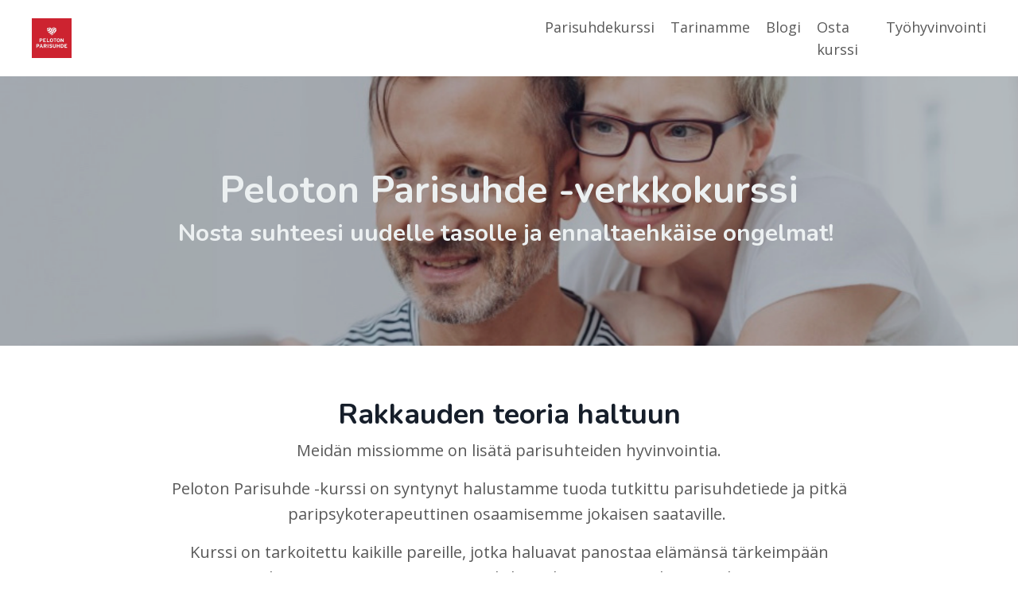

--- FILE ---
content_type: text/html; charset=utf-8
request_url: https://www.pelotonparisuhde.fi/peloton-parisuhde-matka
body_size: 12876
content:
<!doctype html>
<html lang="en">
  <head>
    
              <meta name="csrf-param" content="authenticity_token">
              <meta name="csrf-token" content="TBP0jkLiYp5mz+Qyado2k/FaSfMmrWgO8siHNw3grhu+7GdiTufMPdRfv/9verfSHgAO0DXIUhUvZ3U3IBPHHg==">
            
    <title>
      
        Peloton Parisuhde -kurssi
      
    </title>
    <meta charset="utf-8" />
    <meta http-equiv="x-ua-compatible" content="ie=edge, chrome=1">
    <meta name="viewport" content="width=device-width, initial-scale=1, shrink-to-fit=no">
    
      <meta name="description" content="Tunnekeskeiseen pariterapiaan pohjautuva uudenlainen parisuhdekurssi.  Psykologi ja parispsykoterapeuttien Hanna Pinomaa ja Eira Eklund-Mikola suunnittelema ja toteuttama live-webinaari. Parisuhteen apua ongelmiin ja vuosihuoltoa hyvän suhteen ylläpitämiseksi. " />
    
    <meta property="og:type" content="website">
<meta property="og:url" content="https://www.pelotonparisuhde.fi/peloton-parisuhde-matka">
<meta name="twitter:card" content="summary_large_image">

<meta property="og:title" content="Peloton Parisuhde -kurssi">
<meta name="twitter:title" content="Peloton Parisuhde -kurssi">


<meta property="og:description" content="Tunnekeskeiseen pariterapiaan pohjautuva uudenlainen parisuhdekurssi.  Psykologi ja parispsykoterapeuttien Hanna Pinomaa ja Eira Eklund-Mikola suunnittelema ja toteuttama live-webinaari. Parisuhteen apua ongelmiin ja vuosihuoltoa hyvän suhteen ylläpitämiseksi. ">
<meta name="twitter:description" content="Tunnekeskeiseen pariterapiaan pohjautuva uudenlainen parisuhdekurssi.  Psykologi ja parispsykoterapeuttien Hanna Pinomaa ja Eira Eklund-Mikola suunnittelema ja toteuttama live-webinaari. Parisuhteen apua ongelmiin ja vuosihuoltoa hyvän suhteen ylläpitämiseksi. ">


<meta property="og:image" content="https://kajabi-storefronts-production.kajabi-cdn.com/kajabi-storefronts-production/sites/118855/images/yQviLcZSOgkFjciwi5TA_file.jpg">
<meta name="twitter:image" content="https://kajabi-storefronts-production.kajabi-cdn.com/kajabi-storefronts-production/sites/118855/images/yQviLcZSOgkFjciwi5TA_file.jpg">


    
      <link href="https://kajabi-storefronts-production.kajabi-cdn.com/kajabi-storefronts-production/sites/118855/images/xsovcI0USIGS71NwVTGH_OuIyNQKKTCObZnrJEkja_file.jpg?v=2" rel="shortcut icon" />
    
    <link rel="canonical" href="https://www.pelotonparisuhde.fi/peloton-parisuhde-matka" />

    <!-- Google Fonts ====================================================== -->
    
      <link href="//fonts.googleapis.com/css?family=Open+Sans:400,700,400italic,700italic|Nunito:400,700,400italic,700italic" rel="stylesheet" type="text/css">
    

    <!-- Kajabi CSS ======================================================== -->
    <link rel="stylesheet" media="screen" href="https://kajabi-app-assets.kajabi-cdn.com/assets/core-0d125629e028a5a14579c81397830a1acd5cf5a9f3ec2d0de19efb9b0795fb03.css" />

    

    <link rel="stylesheet" href="https://use.fontawesome.com/releases/v5.8.1/css/all.css" integrity="sha384-50oBUHEmvpQ+1lW4y57PTFmhCaXp0ML5d60M1M7uH2+nqUivzIebhndOJK28anvf" crossorigin="anonymous">

    <link rel="stylesheet" media="screen" href="https://kajabi-storefronts-production.kajabi-cdn.com/kajabi-storefronts-production/themes/2567340/assets/styles.css?1692104076715929" />

    <!-- Customer CSS ====================================================== -->
    <link rel="stylesheet" media="screen" href="https://kajabi-storefronts-production.kajabi-cdn.com/kajabi-storefronts-production/themes/2567340/assets/overrides.css?1692104076715929" />
    <style>
  /* Custom CSS Added Via Theme Settings */
  /* CSS Overrides go here */
</style>


    <!-- Kajabi Editor Only CSS ============================================ -->
    

    <!-- Header hook ======================================================= -->
    <script type="text/javascript">
  var Kajabi = Kajabi || {};
</script>
<script type="text/javascript">
  Kajabi.currentSiteUser = {
    "id" : "-1",
    "type" : "Guest",
    "contactId" : "",
  };
</script>
<script type="text/javascript">
  Kajabi.theme = {
    activeThemeName: "Encore",
    previewThemeId: null,
    editor: false
  };
</script>
<meta name="turbo-prefetch" content="false">
<!-- Google Tag Manager -->
<script>(function(w,d,s,l,i){w[l]=w[l]||[];w[l].push({'gtm.start':
new Date().getTime(),event:'gtm.js'});var f=d.getElementsByTagName(s)[0],
j=d.createElement(s),dl=l!='dataLayer'?'&l='+l:'';j.async=true;j.src=
'https://www.googletagmanager.com/gtm.js?id='+i+dl;f.parentNode.insertBefore(j,f);
})(window,document,'script','dataLayer','GTM-PNXW8DV');</script>
<!-- End Google Tag Manager -->

<meta name="facebook-domain-verification" content="njcxi5mmwh29mcu0kwylrs4hwdgy5d" /><script>
(function(i,s,o,g,r,a,m){i['GoogleAnalyticsObject']=r;i[r]=i[r]||function(){
(i[r].q=i[r].q||[]).push(arguments)
},i[r].l=1*new Date();a=s.createElement(o),
m=s.getElementsByTagName(o)[0];a.async=1;a.src=g;m.parentNode.insertBefore(a,m)
})(window,document,'script','//www.google-analytics.com/analytics.js','ga');
ga('create', 'UA-180740593-1', 'auto', {});
ga('send', 'pageview');
</script>
<style type="text/css">
  #editor-overlay {
    display: none;
    border-color: #2E91FC;
    position: absolute;
    background-color: rgba(46,145,252,0.05);
    border-style: dashed;
    border-width: 3px;
    border-radius: 3px;
    pointer-events: none;
    cursor: pointer;
    z-index: 10000000000;
  }
  .editor-overlay-button {
    color: white;
    background: #2E91FC;
    border-radius: 2px;
    font-size: 13px;
    margin-inline-start: -24px;
    margin-block-start: -12px;
    padding-block: 3px;
    padding-inline: 10px;
    text-transform:uppercase;
    font-weight:bold;
    letter-spacing:1.5px;

    left: 50%;
    top: 50%;
    position: absolute;
  }
</style>
<script src="https://kajabi-app-assets.kajabi-cdn.com/vite/assets/track_analytics-999259ad.js" crossorigin="anonymous" type="module"></script><link rel="modulepreload" href="https://kajabi-app-assets.kajabi-cdn.com/vite/assets/stimulus-576c66eb.js" as="script" crossorigin="anonymous">
<link rel="modulepreload" href="https://kajabi-app-assets.kajabi-cdn.com/vite/assets/track_product_analytics-9c66ca0a.js" as="script" crossorigin="anonymous">
<link rel="modulepreload" href="https://kajabi-app-assets.kajabi-cdn.com/vite/assets/stimulus-e54d982b.js" as="script" crossorigin="anonymous">
<link rel="modulepreload" href="https://kajabi-app-assets.kajabi-cdn.com/vite/assets/trackProductAnalytics-3d5f89d8.js" as="script" crossorigin="anonymous">      <script type="text/javascript">
        if (typeof (window.rudderanalytics) === "undefined") {
          !function(){"use strict";window.RudderSnippetVersion="3.0.3";var sdkBaseUrl="https://cdn.rudderlabs.com/v3"
          ;var sdkName="rsa.min.js";var asyncScript=true;window.rudderAnalyticsBuildType="legacy",window.rudderanalytics=[]
          ;var e=["setDefaultInstanceKey","load","ready","page","track","identify","alias","group","reset","setAnonymousId","startSession","endSession","consent"]
          ;for(var n=0;n<e.length;n++){var t=e[n];window.rudderanalytics[t]=function(e){return function(){
          window.rudderanalytics.push([e].concat(Array.prototype.slice.call(arguments)))}}(t)}try{
          new Function('return import("")'),window.rudderAnalyticsBuildType="modern"}catch(a){}
          if(window.rudderAnalyticsMount=function(){
          "undefined"==typeof globalThis&&(Object.defineProperty(Object.prototype,"__globalThis_magic__",{get:function get(){
          return this},configurable:true}),__globalThis_magic__.globalThis=__globalThis_magic__,
          delete Object.prototype.__globalThis_magic__);var e=document.createElement("script")
          ;e.src="".concat(sdkBaseUrl,"/").concat(window.rudderAnalyticsBuildType,"/").concat(sdkName),e.async=asyncScript,
          document.head?document.head.appendChild(e):document.body.appendChild(e)
          },"undefined"==typeof Promise||"undefined"==typeof globalThis){var d=document.createElement("script")
          ;d.src="https://polyfill-fastly.io/v3/polyfill.min.js?version=3.111.0&features=Symbol%2CPromise&callback=rudderAnalyticsMount",
          d.async=asyncScript,document.head?document.head.appendChild(d):document.body.appendChild(d)}else{
          window.rudderAnalyticsMount()}window.rudderanalytics.load("2apYBMHHHWpiGqicceKmzPebApa","https://kajabiaarnyhwq.dataplane.rudderstack.com",{})}();
        }
      </script>
      <script type="text/javascript">
        if (typeof (window.rudderanalytics) !== "undefined") {
          rudderanalytics.page({"account_id":"105879","site_id":"118855"});
        }
      </script>
      <script type="text/javascript">
        if (typeof (window.rudderanalytics) !== "undefined") {
          (function () {
            function AnalyticsClickHandler (event) {
              const targetEl = event.target.closest('a') || event.target.closest('button');
              if (targetEl) {
                rudderanalytics.track('Site Link Clicked', Object.assign(
                  {"account_id":"105879","site_id":"118855"},
                  {
                    link_text: targetEl.textContent.trim(),
                    link_href: targetEl.href,
                    tag_name: targetEl.tagName,
                  }
                ));
              }
            };
            document.addEventListener('click', AnalyticsClickHandler);
          })();
        }
      </script>
<script>
!function(f,b,e,v,n,t,s){if(f.fbq)return;n=f.fbq=function(){n.callMethod?
n.callMethod.apply(n,arguments):n.queue.push(arguments)};if(!f._fbq)f._fbq=n;
n.push=n;n.loaded=!0;n.version='2.0';n.agent='plkajabi';n.queue=[];t=b.createElement(e);t.async=!0;
t.src=v;s=b.getElementsByTagName(e)[0];s.parentNode.insertBefore(t,s)}(window,
                                                                      document,'script','https://connect.facebook.net/en_US/fbevents.js');


fbq('init', '334229617638581', {"ct":"","country":null,"em":"","fn":"","ln":"","pn":"","zp":""});
fbq('track', "PageView");</script>
<noscript><img height="1" width="1" style="display:none"
src="https://www.facebook.com/tr?id=334229617638581&ev=PageView&noscript=1"
/></noscript>
<meta name='site_locale' content='fi'><style type="text/css">
  /* Font Awesome 4 */
  .fa.fa-twitter{
    font-family:sans-serif;
  }
  .fa.fa-twitter::before{
    content:"𝕏";
    font-size:1.2em;
  }

  /* Font Awesome 5 */
  .fab.fa-twitter{
    font-family:sans-serif;
  }
  .fab.fa-twitter::before{
    content:"𝕏";
    font-size:1.2em;
  }
</style>
<link rel="stylesheet" href="https://cdn.jsdelivr.net/npm/@kajabi-ui/styles@1.0.4/dist/kajabi_products/kajabi_products.css" />
<script type="module" src="https://cdn.jsdelivr.net/npm/@pine-ds/core@3.14.0/dist/pine-core/pine-core.esm.js"></script>
<script nomodule src="https://cdn.jsdelivr.net/npm/@pine-ds/core@3.14.0/dist/pine-core/index.esm.js"></script>


  </head>
  <body>
    <div id="section-header" data-section-id="header"><style>
  .header {
    font-size: 16px;
    background-color: #fff;
  }
  .header-mobile {
    background-color: #fff;
  }
  .header a.link-list__link {
    color: ;
  }
  .header a.link-list__link:hover {
    color: ;
  }
  .header .dropdown__trigger {
    color:  !important;
  }
  .header .dropdown__trigger:hover {
    color: ;
  }
  .header .dropdown__item a {
    color: ;
  }
  .header .user__login a {
    color: ;
  }
  .header .hamburger__slice {
    background-color: ;
  }
  @media (min-width: 768px) {
    .header {
      font-size: 18px;
    }
    .header .dropdown__menu {
      background-color: #fff;
    }
  }
  @media (max-width: 767px) {
    .header a.link-list__link {
      text-align: left;
      color: ;
    }
    .header .dropdown__item a {
      text-align: left;
      color: ;
    }
    .header .user__login a {
      text-align: left;
      color: ;
    }
    .header--overlay .header__content--mobile  {
      padding: 20px 0;
    }
    
    .header__content--mobile  {
      text-align: left;
      background-color: #fff;
    }
  }
</style>

<div class="hidden">
  
    
  
    
  
    
  
</div>

<header class="header header--static  " kjb-settings-id="sections_header_settings_background_color">
  <div class="announcements">
    
      
    
      
    
      
    
  </div>
  
    <div class="header__wrap">
      <div class="header__content header__content--desktop background-light">
        <div class="container header__container media">
          
            
                <div id="block-1555988491313" class="header__block header__switch-content header__block--menu media__body">
  <div class="link-list justify-content-right" kjb-settings-id="sections_header_blocks_1555988491313_settings_menu">
  
</div>

</div>

              
          
            
                <div id="block-1601224947528" class="header__block header__switch-content header__block--menu media__body">
  <div class="link-list justify-content-right" kjb-settings-id="sections_header_blocks_1601224947528_settings_menu">
  
    <a class="link-list__link" href="https://pelotonparisuhde.fi/peloton-parisuhde-matka" rel="noopener">Parisuhdekurssi</a>
  
    <a class="link-list__link" href="https://pelotonparisuhde.fi/tarinamme" rel="noopener">Tarinamme</a>
  
    <a class="link-list__link" href="https://pelotonparisuhde.fi/blog" rel="noopener">Blogi</a>
  
    <a class="link-list__link" href="https://www.pelotonparisuhde.fi/offers/kJBVmbVX/checkout" rel="noopener">Osta kurssi</a>
  
    <a class="link-list__link" href="https://www.pelotonparisuhde.fi/tyohyvinvointi" rel="noopener">Työhyvinvointi</a>
  
</div>

</div>

              
          
            
                <div id="block-1601225142534" class="header__block header__block--logo header__block--show">
  <style>
  #block-1601225142534 {
    line-height: 1;
  }
  #block-1601225142534 .logo__image {
    display: block;
    width: 50px;
  }
  #block-1601225142534 .logo__text {
    color: ;
  }
</style>

<a class="logo" href="/">
  
    
      <img class="logo__image" src="https://kajabi-storefronts-production.kajabi-cdn.com/kajabi-storefronts-production/sites/118855/images/OuIyNQKKTCObZnrJEkja_file.jpg" kjb-settings-id="sections_header_blocks_1601225142534_settings_logo" alt="Header Logo" />
    
  
</a>

</div>

              
          
          <div class="hamburger hidden--desktop">
            <div class="hamburger__slices">
              <div class="hamburger__slice hamburger--slice-1"></div>
              <div class="hamburger__slice hamburger--slice-2"></div>
              <div class="hamburger__slice hamburger--slice-3"></div>
              <div class="hamburger__slice hamburger--slice-4"></div>
            </div>
          </div>
        </div>
      </div>
      <div class="header__content header__content--mobile background-light"></div>
    </div>
  
</header>

</div>
    <main>
      <div data-content-for-index data-dynamic-sections="index"><div id="section-1643610789268" data-section-id="1643610789268"><style>
  
    #section-1643610789268 {
      background-image: url(https://kajabi-storefronts-production.kajabi-cdn.com/kajabi-storefronts-production/themes/2567340/settings_images/I9GZXj1JS6GWuSBqUMXP_Nimeto_n_suunn.malli-54.png);
      background-position: center;
    }
  
  #section-1643610789268 .section {
    background-color: rgba(22, 30, 42, 0.285);
  }
  #section-1643610789268 .sizer {
    padding-top: 40px;
    padding-bottom: 40px;
  }
  #section-1643610789268 .container {
    max-width: calc(1260px + 10px + 10px);
    padding-right: 10px;
    padding-left: 10px;
  }
  #section-1643610789268 .container--full {
    max-width: calc(100% + 10px + 10px);
  }
  @media (min-width: 768px) {
    
      #section-1643610789268 {
        
      }
    
    #section-1643610789268 .sizer {
      padding-top: 100px;
      padding-bottom: 100px;
    }
    #section-1643610789268 .container {
      max-width: calc(1260px + 40px + 40px);
      padding-right: 40px;
      padding-left: 40px;
    }
    #section-1643610789268 .container--full {
      max-width: calc(100% + 40px + 40px);
    }
  }
  
</style>

<div kjb-settings-id="sections_1643610789268_settings_background_color"
  class="section
  
  
  background-dark "
  data-reveal-event=""
  data-reveal-offset=""
  data-reveal-units="seconds">
  <div class="sizer ">
    
    <div class="container ">
      <div class="row align-items-center justify-content-center">
        
          <style>
  
  #block-1643610789268_0 {
    margin-top: 0px;
    margin-right: 0px;
    margin-bottom: 0px;
    margin-left: 0px;
  }
  #block-1643610789268_0.block-type--blog .block {
    padding: 0;
    
    
    
    
  }
  #block-1643610789268_0.block-type--offer .block {
    padding: 0;
    
    
    
    
  }
  #block-1643610789268_0 .block {
    border: 4px none black;
    border-radius: 4px;
    
    
    
    
    
    
    
  }
  @media (min-width: 768px) {
    #block-1643610789268_0 {
      margin-top: 0px;
      margin-right: 0px;
      margin-bottom: 0px;
      margin-left: 0px;
    }
    #block-1643610789268_0.block-type--blog .block {
      padding: 0;
      
      
      
      
    }
    #block-1643610789268_0.block-type--offer .block {
      padding: 0;
      
      
      
      
    }
    #block-1643610789268_0 .block {
      
      
      
      
      
      
      
    }
}
  @media (max-width: 767px) {
    #block-1643610789268_0 {
      text-align: left;
    }
  }
</style>


<div kjb-settings-id="sections_1643610789268_blocks_1643610789268_0_settings_width"
  id="block-1643610789268_0"
  class="
  block-type--text
  text-center
  col-11
  
  
  
    
  
  "
  data-reveal-event=""
  data-reveal-offset=""
  data-reveal-units="seconds" >
  <div class="block
    box-shadow-none
    background-unrecognized"
    
      data-aos="none" 
      data-aos-delay="0"
      data-aos-duration="0"
    
    >
    
    <style>
  
  #block-1577982541036_0 .btn {
    margin-top: 1rem;
  }
</style>

<h1><span style="color: #ecf0f1;">Peloton Parisuhde -verkkokurssi</span></h1>
<h3><span style="color: #ecf0f1;">Nosta suhteesi uudelle tasolle ja ennaltaehk&auml;ise ongelmat!&nbsp;</span></h3>

  </div>
</div>

        
      </div>
    </div>
  </div>
</div>
</div><div id="section-1575401396666" data-section-id="1575401396666"><style>
  
  #section-1575401396666 .section {
    background-color: #ffffff;
  }
  #section-1575401396666 .sizer {
    padding-top: -1px;
    padding-bottom: -1px;
  }
  #section-1575401396666 .container {
    max-width: calc(1260px + 10px + 10px);
    padding-right: 10px;
    padding-left: 10px;
  }
  #section-1575401396666 .container--full {
    max-width: calc(100% + 10px + 10px);
  }
  @media (min-width: 768px) {
    
    #section-1575401396666 .sizer {
      padding-top: 50px;
      padding-bottom: 50px;
    }
    #section-1575401396666 .container {
      max-width: calc(1260px + 40px + 40px);
      padding-right: 40px;
      padding-left: 40px;
    }
    #section-1575401396666 .container--full {
      max-width: calc(100% + 40px + 40px);
    }
  }
  
</style>

<div kjb-settings-id="sections_1575401396666_settings_background_color"
  class="section
  
  
  background-light "
  data-reveal-event=""
  data-reveal-offset=""
  data-reveal-units="seconds">
  <div class="sizer ">
    
    <div class="container ">
      <div class="row align-items-center justify-content-center">
        
          <style>
  
  #block-1575401396666_0 {
    margin-top: 0px;
    margin-right: 0px;
    margin-bottom: 0px;
    margin-left: 0px;
  }
  #block-1575401396666_0.block-type--blog .block {
    padding: 0;
    
    
    
    
  }
  #block-1575401396666_0.block-type--offer .block {
    padding: 0;
    
    
    
    
  }
  #block-1575401396666_0 .block {
    border: 4px none black;
    border-radius: 4px;
    
    
    
    
    
    
    
  }
  @media (min-width: 768px) {
    #block-1575401396666_0 {
      margin-top: 0px;
      margin-right: 0px;
      margin-bottom: 0px;
      margin-left: 0px;
    }
    #block-1575401396666_0.block-type--blog .block {
      padding: 0;
      
      
      
      
    }
    #block-1575401396666_0.block-type--offer .block {
      padding: 0;
      
      
      
      
    }
    #block-1575401396666_0 .block {
      
      
      
      
      
      
      
    }
}
  @media (max-width: 767px) {
    #block-1575401396666_0 {
      text-align: left;
    }
  }
</style>


<div kjb-settings-id="sections_1575401396666_blocks_1575401396666_0_settings_width"
  id="block-1575401396666_0"
  class="
  block-type--text
  text-left
  col-9
  
  
  
    
  
  "
  data-reveal-event=""
  data-reveal-offset=""
  data-reveal-units="seconds" >
  <div class="block
    box-shadow-none
    background-unrecognized"
    
      data-aos="none" 
      data-aos-delay="0"
      data-aos-duration="0"
    
    >
    
    <style>
  
  #block-1577982541036_0 .btn {
    margin-top: 1rem;
  }
</style>

<h2 style="text-align: center;">Rakkauden teoria haltuun</h2>
<p style="text-align: center;"><span>Meid&auml;n missiomme on lis&auml;t&auml; parisuhteiden hyvinvointia.</span></p>
<p style="text-align: center;"><span>Peloton Parisuhde -kurssi on syntynyt halustamme tuoda tutkittu parisuhdetiede</span><span>&nbsp;ja pitk&auml; paripsykoterapeuttinen osaamisemme jokaisen saataville.</span>&nbsp;</p>
<p style="text-align: center;">Kurssi on tarkoitettu kaikille pareille, jotka haluavat panostaa el&auml;m&auml;ns&auml; t&auml;rkeimp&auml;&auml;n suhteeseen ja varmistaa, ett&auml; suhde voi hyvin nyt ja tulevaisuudessa.</p>
<p style="text-align: center;">Olemme tiivist&auml;neet olennaisen tiedon helposti omaksuttavaan muotoon ja suunnittelleet harjoitukset tavalla, joka mahdollistaa tiedon viemisen k&auml;yt&auml;nt&ouml;&ouml;n.&nbsp;</p>
<p style="text-align: center;"><span style="font-weight: 400;">Kurssin tavoitteena on saada jokaisen osallistujan oman suhteen logiikka ymm&auml;rrett&auml;v&auml;ksi ja antaa avaimet turvallisen tunnesuhteen yll&auml;pit&auml;misen.</span></p>

  </div>
</div>

        
      </div>
    </div>
  </div>
</div>
</div><div id="section-1575401498035" data-section-id="1575401498035"><style>
  
  #section-1575401498035 .section {
    background-color: #ffffff;
  }
  #section-1575401498035 .sizer {
    padding-top: 0px;
    padding-bottom: 0px;
  }
  #section-1575401498035 .container {
    max-width: calc(1260px + 10px + 10px);
    padding-right: 10px;
    padding-left: 10px;
  }
  #section-1575401498035 .container--full {
    max-width: calc(100% + 10px + 10px);
  }
  @media (min-width: 768px) {
    
    #section-1575401498035 .sizer {
      padding-top: -1px;
      padding-bottom: -1px;
    }
    #section-1575401498035 .container {
      max-width: calc(1260px + 40px + 40px);
      padding-right: 40px;
      padding-left: 40px;
    }
    #section-1575401498035 .container--full {
      max-width: calc(100% + 40px + 40px);
    }
  }
  
</style>

<div kjb-settings-id="sections_1575401498035_settings_background_color"
  class="section
  
  
  background-light "
  data-reveal-event=""
  data-reveal-offset=""
  data-reveal-units="seconds">
  <div class="sizer ">
    
    <div class="container ">
      <div class="row align-items-center justify-content-center">
        
          <style>
  
  #block-1575401498035_0 {
    margin-top: 0px;
    margin-right: 0px;
    margin-bottom: 0px;
    margin-left: 0px;
  }
  #block-1575401498035_0.block-type--blog .block {
    padding: 0;
    
    
    
    
  }
  #block-1575401498035_0.block-type--offer .block {
    padding: 0;
    
    
    
    
  }
  #block-1575401498035_0 .block {
    border: 4px none black;
    border-radius: 4px;
    
    
    
    
    
    
    
  }
  @media (min-width: 768px) {
    #block-1575401498035_0 {
      margin-top: 0px;
      margin-right: 0px;
      margin-bottom: 0px;
      margin-left: 0px;
    }
    #block-1575401498035_0.block-type--blog .block {
      padding: 0;
      
      
      
      
    }
    #block-1575401498035_0.block-type--offer .block {
      padding: 0;
      
      
      
      
    }
    #block-1575401498035_0 .block {
      
      
      
      
      
      
      
    }
}
  @media (max-width: 767px) {
    #block-1575401498035_0 {
      text-align: ;
    }
  }
</style>


<div kjb-settings-id="sections_1575401498035_blocks_1575401498035_0_settings_width"
  id="block-1575401498035_0"
  class="
  block-type--image
  text-
  col-6
  
  
  
    
  
  "
  data-reveal-event=""
  data-reveal-offset=""
  data-reveal-units="seconds" >
  <div class="block
    box-shadow-none
    background-unrecognized"
    
      data-aos="none" 
      data-aos-delay="0"
      data-aos-duration="0"
    
    >
    
    <style>
  #block-1575401498035_0 .block {
        display: flex;
        justify-content: flex-start;
      }
  #block-1575401498035_0 .image {
    width: 100%;
    
  }
  #block-1575401498035_0 .image__image {
    width: 100%;
    
    border-radius: 4px;
  }
  #block-1575401498035_0 .image__overlay {
    
      opacity: 0;
    
    background-color: #fff;
    border-radius: 4px;
  }
  #block-1575401498035_0 .image__overlay-text {
    color:  !important;
  }
  @media (min-width: 768px) {
    #block-1575401498035_0 .block {
        display: flex;
        justify-content: flex-start;
    }
    #block-1575401498035_0 .image__overlay {
      opacity: 0;
    }
    #block-1575401498035_0 .image__overlay:hover {
      opacity: 1;
    }
  }
  
</style>

<div class="image">
  
    
        <img class="image__image" src="https://kajabi-storefronts-production.kajabi-cdn.com/kajabi-storefronts-production/themes/2567340/settings_images/kEzKhDG2TtG5TTCVKb5g_image.png" kjb-settings-id="sections_1575401498035_blocks_1575401498035_0_settings_image" alt="" />
    
    
  
</div>

  </div>
</div>

        
      </div>
    </div>
  </div>
</div>
</div><div id="section-1575401835623" data-section-id="1575401835623"><style>
  
  #section-1575401835623 .section {
    background-color: #ece5d9;
  }
  #section-1575401835623 .sizer {
    padding-top: 40px;
    padding-bottom: 40px;
  }
  #section-1575401835623 .container {
    max-width: calc(1260px + 10px + 10px);
    padding-right: 10px;
    padding-left: 10px;
  }
  #section-1575401835623 .container--full {
    max-width: calc(100% + 10px + 10px);
  }
  @media (min-width: 768px) {
    
    #section-1575401835623 .sizer {
      padding-top: 30px;
      padding-bottom: 30px;
    }
    #section-1575401835623 .container {
      max-width: calc(1260px + 40px + 40px);
      padding-right: 40px;
      padding-left: 40px;
    }
    #section-1575401835623 .container--full {
      max-width: calc(100% + 40px + 40px);
    }
  }
  
</style>

<div kjb-settings-id="sections_1575401835623_settings_background_color"
  class="section
  
  
  background-light "
  data-reveal-event=""
  data-reveal-offset=""
  data-reveal-units="seconds">
  <div class="sizer ">
    
    <div class="container ">
      <div class="row align-items-center justify-content-center">
        
          <style>
  
  #block-1575401835623_0 {
    margin-top: 0px;
    margin-right: 0px;
    margin-bottom: 0px;
    margin-left: 0px;
  }
  #block-1575401835623_0.block-type--blog .block {
    padding: 0;
    
    
    
      padding-bottom: 0px;
    
    
  }
  #block-1575401835623_0.block-type--offer .block {
    padding: 0;
    
    
    
      padding-bottom: 0px;
    
    
  }
  #block-1575401835623_0 .block {
    border: 4px none black;
    border-radius: 4px;
    
    
    
    
    
    
      padding-bottom: 0px;
    
    
  }
  @media (min-width: 768px) {
    #block-1575401835623_0 {
      margin-top: 0px;
      margin-right: 0px;
      margin-bottom: 5px;
      margin-left: 0px;
    }
    #block-1575401835623_0.block-type--blog .block {
      padding: 0;
      
        padding-top: 30px;
      
      
      
        padding-bottom: 30px;
      
      
    }
    #block-1575401835623_0.block-type--offer .block {
      padding: 0;
      
        padding-top: 30px;
      
      
      
        padding-bottom: 30px;
      
      
    }
    #block-1575401835623_0 .block {
      
      
      
      
        padding-top: 30px;
      
      
      
        padding-bottom: 30px;
      
      
    }
}
  @media (max-width: 767px) {
    #block-1575401835623_0 {
      text-align: left;
    }
  }
</style>


<div kjb-settings-id="sections_1575401835623_blocks_1575401835623_0_settings_width"
  id="block-1575401835623_0"
  class="
  block-type--text
  text-left
  col-10
  
  
  
    
  
  "
  data-reveal-event=""
  data-reveal-offset=""
  data-reveal-units="seconds" >
  <div class="block
    box-shadow-none
    background-unrecognized"
    
      data-aos="none" 
      data-aos-delay="0"
      data-aos-duration="0"
    
    >
    
    <style>
  
  #block-1577982541036_0 .btn {
    margin-top: 1rem;
  }
</style>

<h2 style="text-align: center;"><strong>Käytännössä:</strong></h2>
<ul>
<li style="font-weight: 400;"><span style="font-weight: 400;"><b>Omaan tahtiin suoritettava verkkokurssi</b></span><span style="font-weight: 400;">, jossa me kuljetamme teitä Tunnekeskeisen pariterapian tutkituin askelein eteenpäin.</span><span style="font-weight: 400;"> </span></li>
<li style="font-weight: 400;"><span style="font-weight: 400;"><span>Koostuu neljästä n. 60min pituisesta jaksosta.</span></span></li>
<li style="font-weight: 400;"><span style="font-weight: 400;">Kurssi sisältää teoriaa, käytännön esimerkkejä, sekä ohjattuja harjoituksia.</span></li>
<li><span>Kurssi on rakennettu helposti tehtäväksi. Kaikki harjoitukset tapahtuvat jaksojen aikana.</span></li>
<li style="font-weight: 400;"><span style="font-weight: 400;">Kurssilla saatte mahdollisuuden käsitellä aihetta oman suhteenne näkökulmasta. Tiedämme, että näin saatte parhaan hyödyn.</span><span style="font-weight: 400;"> </span></li>
<li style="font-weight: 400;">Kurssi on ostopäivästä alkaen käytettävissänne <span>ilman takarajaa</span>. Voitte halutessanne palata kurssille myös uudelleen.</li>
</ul>

  </div>
</div>

        
      </div>
    </div>
  </div>
</div>
</div><div id="section-1598663241479" data-section-id="1598663241479"><style>
  
  #section-1598663241479 .section {
    background-color: #ffffff;
  }
  #section-1598663241479 .sizer {
    padding-top: 40px;
    padding-bottom: 40px;
  }
  #section-1598663241479 .container {
    max-width: calc(1260px + 10px + 10px);
    padding-right: 10px;
    padding-left: 10px;
  }
  #section-1598663241479 .container--full {
    max-width: calc(100% + 10px + 10px);
  }
  @media (min-width: 768px) {
    
    #section-1598663241479 .sizer {
      padding-top: -1px;
      padding-bottom: -1px;
    }
    #section-1598663241479 .container {
      max-width: calc(1260px + 40px + 40px);
      padding-right: 40px;
      padding-left: 40px;
    }
    #section-1598663241479 .container--full {
      max-width: calc(100% + 40px + 40px);
    }
  }
  
</style>

<div kjb-settings-id="sections_1598663241479_settings_background_color"
  class="section
  
  
  background-light "
  data-reveal-event=""
  data-reveal-offset=""
  data-reveal-units="seconds">
  <div class="sizer ">
    
    <div class="container ">
      <div class="row align-items-center justify-content-center">
        
          <style>
  
  #block-1598663241479_0 {
    margin-top: 0px;
    margin-right: 0px;
    margin-bottom: 0px;
    margin-left: 0px;
  }
  #block-1598663241479_0.block-type--blog .block {
    padding: 0;
    
    
    
    
  }
  #block-1598663241479_0.block-type--offer .block {
    padding: 0;
    
    
    
    
  }
  #block-1598663241479_0 .block {
    border: 4px none black;
    border-radius: 4px;
    
    
    
    
    
    
    
  }
  @media (min-width: 768px) {
    #block-1598663241479_0 {
      margin-top: 0px;
      margin-right: 0px;
      margin-bottom: 0px;
      margin-left: 0px;
    }
    #block-1598663241479_0.block-type--blog .block {
      padding: 0;
      
      
      
      
    }
    #block-1598663241479_0.block-type--offer .block {
      padding: 0;
      
      
      
      
    }
    #block-1598663241479_0 .block {
      
      
      
      
      
      
      
    }
}
  @media (max-width: 767px) {
    #block-1598663241479_0 {
      text-align: left;
    }
  }
</style>


<div kjb-settings-id="sections_1598663241479_blocks_1598663241479_0_settings_width"
  id="block-1598663241479_0"
  class="
  block-type--text
  text-left
  col-6
  
  
  
    
  
  "
  data-reveal-event=""
  data-reveal-offset=""
  data-reveal-units="seconds" >
  <div class="block
    box-shadow-none
    background-unrecognized"
    
      data-aos="none" 
      data-aos-delay="0"
      data-aos-duration="0"
    
    >
    
    <style>
  
  #block-1577982541036_0 .btn {
    margin-top: 1rem;
  }
</style>

<h6>&nbsp;</h6>
<h4 style="text-align: center;">Peloton Parisuhde -kurssin oppaina ovat psykologit, paripsykoterapeutit ja ammattilaisten kouluttajat</h4>
<h2 style="text-align: center;">&nbsp;</h2>
<h2 style="text-align: center;">Hanna Pinomaa</h2>
<h2 style="text-align: center;">ja</h2>
<h2 style="text-align: center;">&nbsp;Eira Eklund-Mikola</h2>
<p>&nbsp;</p>
<h4 style="text-align: center;">Kummallakin on 20 vuoden kokemus perheiden ja parisuhteen hoitamisesta.</h4>

  </div>
</div>

        
          <style>
  
  #block-1598663241479_1 {
    margin-top: 0px;
    margin-right: 0px;
    margin-bottom: 0px;
    margin-left: 0px;
  }
  #block-1598663241479_1.block-type--blog .block {
    padding: 0;
    
    
    
    
  }
  #block-1598663241479_1.block-type--offer .block {
    padding: 0;
    
    
    
    
  }
  #block-1598663241479_1 .block {
    border: 4px none black;
    border-radius: 4px;
    
    
    
    
    
    
    
  }
  @media (min-width: 768px) {
    #block-1598663241479_1 {
      margin-top: 0px;
      margin-right: 0px;
      margin-bottom: 0px;
      margin-left: 0px;
    }
    #block-1598663241479_1.block-type--blog .block {
      padding: 0;
      
      
      
      
    }
    #block-1598663241479_1.block-type--offer .block {
      padding: 0;
      
      
      
      
    }
    #block-1598663241479_1 .block {
      
      
      
      
      
      
      
    }
}
  @media (max-width: 767px) {
    #block-1598663241479_1 {
      text-align: ;
    }
  }
</style>


<div kjb-settings-id="sections_1598663241479_blocks_1598663241479_1_settings_width"
  id="block-1598663241479_1"
  class="
  block-type--image
  text-
  col-6
  
  
  
    
  
  "
  data-reveal-event=""
  data-reveal-offset=""
  data-reveal-units="seconds" >
  <div class="block
    box-shadow-none
    background-unrecognized"
    
      data-aos="none" 
      data-aos-delay="0"
      data-aos-duration="0"
    
    >
    
    <style>
  #block-1598663241479_1 .block {
        display: flex;
        justify-content: flex-start;
      }
  #block-1598663241479_1 .image {
    width: 100%;
    
  }
  #block-1598663241479_1 .image__image {
    width: 100%;
    
    border-radius: 4px;
  }
  #block-1598663241479_1 .image__overlay {
    
      opacity: 0;
    
    background-color: #fff;
    border-radius: 4px;
  }
  #block-1598663241479_1 .image__overlay-text {
    color:  !important;
  }
  @media (min-width: 768px) {
    #block-1598663241479_1 .block {
        display: flex;
        justify-content: flex-start;
    }
    #block-1598663241479_1 .image__overlay {
      opacity: 0;
    }
    #block-1598663241479_1 .image__overlay:hover {
      opacity: 1;
    }
  }
  
</style>

<div class="image">
  
    
        <img class="image__image" src="https://kajabi-storefronts-production.kajabi-cdn.com/kajabi-storefronts-production/themes/2567340/settings_images/zu2VjtroTYCgRWe7Efa3_file.jpg" kjb-settings-id="sections_1598663241479_blocks_1598663241479_1_settings_image" alt="" />
    
    
  
</div>

  </div>
</div>

        
      </div>
    </div>
  </div>
</div>
</div><div id="section-1575401807993" data-section-id="1575401807993"><style>
  
  #section-1575401807993 .section {
    background-color: #ece5d9;
  }
  #section-1575401807993 .sizer {
    padding-top: 40px;
    padding-bottom: 40px;
  }
  #section-1575401807993 .container {
    max-width: calc(1260px + 10px + 10px);
    padding-right: 10px;
    padding-left: 10px;
  }
  #section-1575401807993 .container--full {
    max-width: calc(100% + 10px + 10px);
  }
  @media (min-width: 768px) {
    
    #section-1575401807993 .sizer {
      padding-top: 60px;
      padding-bottom: 80px;
    }
    #section-1575401807993 .container {
      max-width: calc(1260px + 40px + 40px);
      padding-right: 40px;
      padding-left: 40px;
    }
    #section-1575401807993 .container--full {
      max-width: calc(100% + 40px + 40px);
    }
  }
  
</style>

<div kjb-settings-id="sections_1575401807993_settings_background_color"
  class="section
  
  
  background-light "
  data-reveal-event=""
  data-reveal-offset=""
  data-reveal-units="seconds">
  <div class="sizer ">
    
    <div class="container ">
      <div class="row align-items-center justify-content-center">
        
          <style>
  
  #block-1575401807992_0 {
    margin-top: 0px;
    margin-right: 0px;
    margin-bottom: 0px;
    margin-left: 0px;
  }
  #block-1575401807992_0.block-type--blog .block {
    padding: 0;
    
    
    
    
  }
  #block-1575401807992_0.block-type--offer .block {
    padding: 0;
    
    
    
    
  }
  #block-1575401807992_0 .block {
    border: 4px none black;
    border-radius: 4px;
    
    
    
    
    
    
    
  }
  @media (min-width: 768px) {
    #block-1575401807992_0 {
      margin-top: -38px;
      margin-right: 0px;
      margin-bottom: -18px;
      margin-left: 0px;
    }
    #block-1575401807992_0.block-type--blog .block {
      padding: 0;
      
        padding-top: 0px;
      
      
      
      
    }
    #block-1575401807992_0.block-type--offer .block {
      padding: 0;
      
        padding-top: 0px;
      
      
      
      
    }
    #block-1575401807992_0 .block {
      
      
      
      
        padding-top: 0px;
      
      
      
      
    }
}
  @media (max-width: 767px) {
    #block-1575401807992_0 {
      text-align: left;
    }
  }
</style>


<div kjb-settings-id="sections_1575401807993_blocks_1575401807992_0_settings_width"
  id="block-1575401807992_0"
  class="
  block-type--text
  text-left
  col-9
  
  
  
    
  
  "
  data-reveal-event=""
  data-reveal-offset=""
  data-reveal-units="seconds" >
  <div class="block
    box-shadow-none
    background-unrecognized"
    
      data-aos="none" 
      data-aos-delay="0"
      data-aos-duration="0"
    
    >
    
    <style>
  
  #block-1577982541036_0 .btn {
    margin-top: 1rem;
  }
</style>

<h2 style="text-align: center;">&nbsp;</h2>
<p style="text-align: center;"><strong>Kurssin palautetta:</strong></p>
<p style="text-align: center;"><em>"Suosittelen t&auml;t&auml; Suomen parasta parisuhdekurssia. Todellista syvyytt&auml; ja niin mullistavia ja samalla yksinkertaisia harjoituksia!"</em></p>
<p style="text-align: center;">&rdquo;<em>Oli tosi mukava asettua yhdess&auml; samaan aikaan t&auml;m&auml;n teeman &auml;&auml;relle. Tunsimme toisiamme kohtaan ihanaa l&auml;heisyytt&auml; koko kurssin ajan. Melkein tuntui kuin olisimme oikeasti fyysisesti jollain kurssilla parisuhteemme t&auml;rkeiden kysymysten &auml;&auml;rell&auml;.</em>&rdquo;</p>
<p style="text-align: center;"><em>&rdquo;Vahva teoreettinen pohja loi luottamuksen, ja hyv&auml;t esimerkit toivat tiedon k&auml;yt&auml;nn&ouml;nl&auml;heisemm&auml;ksi.&rdquo;</em></p>

    


<style>
  #block-1575401807992_0 .btn {
    border-color: #c91b09;
    border-radius: 4px;
    color: ;
    background-color: #c91b09;
  }
  #block-1575401807992_0 .btn-outline {
    color: #c91b09 !important;
    background: transparent;
  }
  
    
      #block-1575401807992_0 .btn {
        color: #fff;
      }
    
  
</style>

<a class="btn btn-medium btn-solid btn-full background-dark" href="/resource_redirect/offers/kJBVmbVX"   kjb-settings-id="sections_1575401807993_blocks_1575401807992_0_settings_btn_background_color">
  Osta kurssi tästä!
</a>

  
  </div>
</div>

        
      </div>
    </div>
  </div>
</div>
</div><div id="section-1575401997881" data-section-id="1575401997881"><style>
  
  #section-1575401997881 .section {
    background-color: #ffffff;
  }
  #section-1575401997881 .sizer {
    padding-top: 40px;
    padding-bottom: 40px;
  }
  #section-1575401997881 .container {
    max-width: calc(1260px + 10px + 10px);
    padding-right: 10px;
    padding-left: 10px;
  }
  #section-1575401997881 .container--full {
    max-width: calc(100% + 10px + 10px);
  }
  @media (min-width: 768px) {
    
    #section-1575401997881 .sizer {
      padding-top: 60px;
      padding-bottom: 60px;
    }
    #section-1575401997881 .container {
      max-width: calc(1260px + 40px + 40px);
      padding-right: 40px;
      padding-left: 40px;
    }
    #section-1575401997881 .container--full {
      max-width: calc(100% + 40px + 40px);
    }
  }
  
</style>

<div kjb-settings-id="sections_1575401997881_settings_background_color"
  class="section
  
  
  background-light "
  data-reveal-event=""
  data-reveal-offset=""
  data-reveal-units="seconds">
  <div class="sizer ">
    
    <div class="container ">
      <div class="row align-items-center justify-content-center">
        
          <style>
  
  #block-1575401997881_0 {
    margin-top: 0px;
    margin-right: 0px;
    margin-bottom: 0px;
    margin-left: 0px;
  }
  #block-1575401997881_0.block-type--blog .block {
    padding: 0;
    
    
    
    
  }
  #block-1575401997881_0.block-type--offer .block {
    padding: 0;
    
    
    
    
  }
  #block-1575401997881_0 .block {
    border: 4px none black;
    border-radius: 4px;
    
    
    
    
    
    
    
  }
  @media (min-width: 768px) {
    #block-1575401997881_0 {
      margin-top: 0px;
      margin-right: 0px;
      margin-bottom: 0px;
      margin-left: 0px;
    }
    #block-1575401997881_0.block-type--blog .block {
      padding: 0;
      
      
      
      
    }
    #block-1575401997881_0.block-type--offer .block {
      padding: 0;
      
      
      
      
    }
    #block-1575401997881_0 .block {
      
      
      
      
      
      
      
    }
}
  @media (max-width: 767px) {
    #block-1575401997881_0 {
      text-align: left;
    }
  }
</style>


<div kjb-settings-id="sections_1575401997881_blocks_1575401997881_0_settings_width"
  id="block-1575401997881_0"
  class="
  block-type--text
  text-left
  col-9
  
  
  
    
  
  "
  data-reveal-event=""
  data-reveal-offset=""
  data-reveal-units="seconds" >
  <div class="block
    box-shadow-none
    background-unrecognized"
    
      data-aos="none" 
      data-aos-delay="0"
      data-aos-duration="0"
    
    >
    
    <style>
  
  #block-1577982541036_0 .btn {
    margin-top: 1rem;
  }
</style>

<h2 style="text-align: center;"><strong><span style="color: #e74c3c;">Peloton Parisuhde -kurssin ohjelma:&nbsp;</span></strong></h2>
<p>&nbsp;</p>
<p style="text-align: center;"><b>Jakso 1</b></p>
<p style="text-align: center;"><span style="color: #e74c3c;"><b>&rdquo;AI, ONKO RAKKAUDESSA JOKU LOGIIKKA?&rdquo;</b></span></p>
<p style="text-align: center;"><b>Rakkauden uusi tiede&nbsp;ja suhteen toistuvat kaavat&nbsp;</b></p>
<p style="text-align: left;"><span style="font-weight: 400;">Me kaikki tunnemme rakkauden hyv&auml;n voiman. Mutta rakkaussuhteen vaikeat hetket ovat meille usein k&auml;sitt&auml;m&auml;tt&ouml;mi&auml;.&rdquo; Miten voimme riidell&auml; tai olla puhumatta, vaikka rakastamme toisiamme? Siin&auml; ei ole mit&auml;&auml;n j&auml;rke&auml;! Me avaamme teille t&auml;m&auml;n &ldquo;j&auml;rjett&ouml;myyden&rdquo; logiikan.</span></p>
<p style="text-align: left;"><span style="font-weight: 400;">Monet meist&auml; tunnistavat parisuhteen hankalien tilanteiden toistuvuuden. Usein sanomme leikillisen harmillisesti: &ldquo; Aina t&auml;m&auml; menee n&auml;in!&rdquo;&nbsp;T&auml;ll&auml; toistuvuudella on viisautensa. </span></p>
<p style="text-align: left;"><span style="font-weight: 400;">Me pys&auml;hdymme yhdess&auml; katsomaan ja ymm&auml;rt&auml;m&auml;&auml;n teid&auml;n jokaisen parisuhteen toistuvaa keh&auml;&auml;. Emme voi p&auml;&auml;st&auml; keh&auml;st&auml; ulos, jos emme ensin ymm&auml;rr&auml;, mink&auml;lainen se keh&auml; on, ja miten me kumpikin tahtomattamme pid&auml;mme sit&auml; yll&auml;.</span></p>
<p style="text-align: center;">&nbsp;</p>
<p style="text-align: center;"><span style="font-weight: 400;">&nbsp;</span><b>Jakso 2</b></p>
<p style="text-align: center;"><span style="color: #e74c3c;"><b>&rdquo;K&Auml;&Auml;K, SE L&Auml;HTEE NIIN PIENEST&Auml;...&rdquo;</b></span></p>
<p style="text-align: center;"><b>Laukaisevat tekij&auml;t ja tulkinnat&nbsp;</b></p>
<p style="text-align: left;"><span style="font-weight: 400;">T&auml;m&auml; on varmaan monelle tuttu kokemus: &ldquo;En tajua, mit&auml; tapahtui, miksi olemme taas keh&auml;ll&auml;?&rdquo;</span></p>
<p style="text-align: left;"><span style="font-weight: 400;">Me pys&auml;hdymme havainnoimaan ja tunnistamaan tekij&ouml;it&auml; itsess&auml;mme ja toisessa, jotka py&ouml;r&auml;ytt&auml;v&auml;t keh&auml;n liikkeelle.</span></p>
<p style="text-align: left;">Meid&auml;n mielemme tekee my&ouml;s nopeita ja automaattisia negatiivisia tulkintoja, jotka ruokkivat ik&auml;v&auml;ll&auml; tavalla turvattomuutta.</p>
<p style="text-align: left;">Autamme teit&auml; tunnistamaan n&auml;it&auml; automaatioita ja sit&auml; kautta mahdollistamaan uudenlaista yhteytt&auml; ja turvallisuuden tunnetta suhteessa.</p>
<p style="text-align: left;"><span style="font-weight: 400;">Jokaisen el&auml;m&auml;ntarina ja menneisyys tulee parisuhteeseen. Se on v&auml;ist&auml;m&auml;t&ouml;nt&auml;, se ei ole valinta. Mutta se, ett&auml; voimme ymm&auml;rt&auml;&auml;, mit&auml; kumpikin tuo repussaan suhteeseen, kevent&auml;&auml; kummankin reppua. Opimme ymm&auml;rt&auml;m&auml;&auml;n, miten meid&auml;n selviytymiskeinomme n&auml;kyv&auml;t suhteessamme.</span></p>
<p style="text-align: left;">&nbsp;</p>
<p style="text-align: center;"><b>Jakso 3</b></p>
<p style="text-align: center;"><span style="color: #e74c3c;"><b>&rdquo;H&Auml;H, EN OO IKIN&Auml; AJATELLUT TOTA NOIN.&rdquo;&nbsp;</b></span></p>
<p style="text-align: center;"><b>Pinnan alla olevat tunteet&nbsp;</b></p>
<p style="text-align: left;"><span style="font-weight: 400;">Pinnan p&auml;&auml;ll&auml; n&auml;emme toisen k&auml;ytt&auml;ytymisen ja reagoinnin. Nyt my&ouml;s tunnistamme oman k&auml;ytt&auml;ytymisemme ja reagointitapamme. Mutta t&auml;m&auml; ei viel&auml; riit&auml; hyv&auml;n tunneyhteyden vaalimiseen.&nbsp;</span></p>
<p style="text-align: left;"><span style="font-weight: 400;">Meid&auml;n t&auml;ytyy sukeltaa yhdess&auml; pinnan alle ymm&auml;rt&auml;m&auml;&auml;n, mitk&auml; kipe&auml;t ja pehme&auml;mm&auml;t tunteet saavat meid&auml;t reagoimaan pinnan p&auml;&auml;ll&auml;. Meid&auml;n tulee my&ouml;s tunnistaa emotionaaliset tarpeemme ja oppia ilmaisemaan ne.&nbsp;</span></p>
<p style="text-align: left;"><span style="font-weight: 400;">&ldquo;En huutaisi, jos voisin kokea itseni merkitykselliseksi.&rdquo;</span></p>
<p style="text-align: left;"><span style="font-weight: 400;">&ldquo;En vet&auml;ytyisi, jos voisin kokea itseni riitt&auml;v&auml;ksi.&rdquo;</span></p>
<p style="text-align: left;">&nbsp;</p>
<p style="text-align: center;"><span style="font-weight: 400;">&nbsp;</span><b>Jakso 4</b></p>
<p style="text-align: center;"><span style="color: #e74c3c;"><b>&rdquo;HITSI, MIKSI KUKAAN EI OLE KERTONUT T&Auml;T&Auml; MEILLE AIKAISEMMIN?&rdquo;</b></span></p>
<p style="text-align: center;"><span style="font-weight: 400;">&nbsp;</span><b>Turvallisen parisuhteen ydintaito</b></p>
<p>Nyt olemme hahmottaneet koko keh&auml;n. Meill&auml; on ev&auml;&auml;t hankalien tilanteiden ymm&auml;rt&auml;miseen ja negatiivisen keh&auml;n pys&auml;ytt&auml;miseen.</p>
<p>Uskallamme k&auml;&auml;nty&auml; toistemme puoleen niin huolien ja pelkojen kuin toiveiden ja tarpeidemme kanssa.&nbsp;Nyt meill&auml; on mahdollista oppia parisuhteen t&auml;rkein keskustelu.</p>
<p>T&auml;ss&auml; viimeisess&auml; jaksossa avaamme teille parisuhteen t&auml;rkeimm&auml;n keskustelun kaavan, jonka avulla voitte pit&auml;&auml; huolta suhteestanne nyt ja tulevaisuudessa.&nbsp;</p>
<p style="text-align: left;">&nbsp;</p>

    


<style>
  #block-1575401997881_0 .btn {
    border-color: #c91b09;
    border-radius: 4px;
    color: ;
    background-color: #c91b09;
  }
  #block-1575401997881_0 .btn-outline {
    color: #c91b09 !important;
    background: transparent;
  }
  
    
      #block-1575401997881_0 .btn {
        color: #fff;
      }
    
  
</style>

<a class="btn btn-medium btn-solid btn-full background-dark" href="/resource_redirect/offers/kJBVmbVX"   kjb-settings-id="sections_1575401997881_blocks_1575401997881_0_settings_btn_background_color">
  Klikkaa tästä  ja tule mukaan!
</a>

  
  </div>
</div>

        
      </div>
    </div>
  </div>
</div>
</div><div id="section-1602251776855" data-section-id="1602251776855"><style>
  
  #section-1602251776855 .section {
    background-color: #ffffff;
  }
  #section-1602251776855 .sizer {
    padding-top: 40px;
    padding-bottom: 40px;
  }
  #section-1602251776855 .container {
    max-width: calc(1260px + 10px + 10px);
    padding-right: 10px;
    padding-left: 10px;
  }
  #section-1602251776855 .container--full {
    max-width: calc(100% + 10px + 10px);
  }
  @media (min-width: 768px) {
    
    #section-1602251776855 .sizer {
      padding-top: -1px;
      padding-bottom: -1px;
    }
    #section-1602251776855 .container {
      max-width: calc(1260px + 40px + 40px);
      padding-right: 40px;
      padding-left: 40px;
    }
    #section-1602251776855 .container--full {
      max-width: calc(100% + 40px + 40px);
    }
  }
  
</style>

<div kjb-settings-id="sections_1602251776855_settings_background_color"
  class="section
  
  
  background-light "
  data-reveal-event=""
  data-reveal-offset=""
  data-reveal-units="seconds">
  <div class="sizer ">
    
    <div class="container ">
      <div class="row align-items-center justify-content-center">
        
          <style>
  
  #block-1602251776855_0 {
    margin-top: 0px;
    margin-right: 0px;
    margin-bottom: 0px;
    margin-left: 0px;
  }
  #block-1602251776855_0.block-type--blog .block {
    padding: 0;
    
    
    
    
  }
  #block-1602251776855_0.block-type--offer .block {
    padding: 0;
    
    
    
    
  }
  #block-1602251776855_0 .block {
    border: 4px none black;
    border-radius: 4px;
    
    
    
    
    
    
    
  }
  @media (min-width: 768px) {
    #block-1602251776855_0 {
      margin-top: 0px;
      margin-right: 0px;
      margin-bottom: 0px;
      margin-left: 0px;
    }
    #block-1602251776855_0.block-type--blog .block {
      padding: 0;
      
      
      
      
    }
    #block-1602251776855_0.block-type--offer .block {
      padding: 0;
      
      
      
      
    }
    #block-1602251776855_0 .block {
      
      
      
      
      
      
      
    }
}
  @media (max-width: 767px) {
    #block-1602251776855_0 {
      text-align: left;
    }
  }
</style>


<div kjb-settings-id="sections_1602251776855_blocks_1602251776855_0_settings_width"
  id="block-1602251776855_0"
  class="
  block-type--text
  text-left
  col-10
  
  
  
    
  
  "
  data-reveal-event=""
  data-reveal-offset=""
  data-reveal-units="seconds" >
  <div class="block
    box-shadow-none
    background-unrecognized"
    
      data-aos="none" 
      data-aos-delay="0"
      data-aos-duration="0"
    
    >
    
    <style>
  
  #block-1577982541036_0 .btn {
    margin-top: 1rem;
  }
</style>

<h3 style="text-align: center;"><span>Kaikki tarvittava on jo teiss&auml; itsess&auml;nne.&nbsp;</span></h3>
<p style="text-align: center;"><span>Tarvitsette vain uteliaan, tutkivan ja hyv&auml;ksyv&auml;n mielen l&auml;htiess&auml;nne t&auml;lle matkalle. </span><span>&nbsp;</span></p>
<p style="text-align: center;"><span style="color: #34495e;"><strong>L&Auml;MPIM&Auml;STI TERVETULOA MUKAAN!</strong></span></p>
<p style="text-align: center;"><span>Jos teill&auml; on kysymyksi&auml; voitte olla yhteydess&auml; meihin <a href="/cdn-cgi/l/email-protection#b1d8dfd7def1c1d4dddec5dedfc1d0c3d8c2c4d9d5d49fd7d8"><span class="__cf_email__" data-cfemail="cda4a3aba28dbda8a1a2b9a2a3bdacbfa4beb8a5a9a8e3aba4">[email&#160;protected]</span></a></span></p>
<p style="text-align: center;">&nbsp;</p>
<h3 style="text-align: center;"><strong>Kurssin palautetta:</strong></h3>
<p style="text-align: center;"><em>&rdquo;Teid&auml;n l&auml;sn&auml;olonne oli tuntuvaa. Eteneminen selke&auml;&auml; ja informatiiviset osuudet helposti ymm&auml;rrett&auml;vi&auml; ja mielenkiintoisia.&rdquo;</em></p>
<p style="text-align: center;"><em>&rdquo;Teoria-osuus oli hyv&auml; ja tunnelma positiivinen!&rdquo;</em></p>
<p style="text-align: center;"><em>&rdquo;Hannan ja Eiran aitous ja vilpitt&ouml;myys ja usko oman ty&ouml;n vaikuttavuuteen.&rdquo;</em></p>
<p style="text-align: center;"><em>&rdquo; Hyv&auml;&auml; setti&auml;! Dynaaminen ja aito kokonaisuus.&rdquo;</em></p>
<p style="text-align: center;"><em>&rdquo;Auttoi ymm&auml;rt&auml;m&auml;&auml;n omia tunteita ja pohtimaan syit&auml; sille miksi k&auml;ytt&auml;ydyn niin kuin k&auml;ytt&auml;ydyn.&rdquo;</em></p>
<p style="text-align: center;"><em>&rdquo;Selkeys ja monipuolisuus. L&auml;mmin tunnelma.&rdquo;</em></p>
<p style="text-align: center;"><em>&rdquo;Hyv&auml; rakenne. Sopivasti puhetta ja keskusteluja omalla sohvalla.&rdquo;</em></p>
<p style="text-align: center;"><em>&rdquo;Hyv&auml; kokonaiskatsaus ja sopivassa suhteessa teoriaa sek&auml; k&auml;yt&auml;nt&ouml;&auml;.&rdquo;</em></p>
<p style="text-align: center;"><em>"A<span>uttoi ymm&auml;rt&auml;m&auml;&auml;n pinnan alla olevia pelkoja ja niiden vaikutuksia."</span></em></p>
<p style="text-align: center;"><em>&rdquo;Uteliaisuutta, levollisuutta, pys&auml;htymisen mahdollisuutta.&rdquo;</em></p>

    


<style>
  #block-1602251776855_0 .btn {
    border-color: #c91b09;
    border-radius: 4px;
    color: ;
    background-color: #c91b09;
  }
  #block-1602251776855_0 .btn-outline {
    color: #c91b09 !important;
    background: transparent;
  }
  
    
      #block-1602251776855_0 .btn {
        color: #fff;
      }
    
  
</style>

<a class="btn btn-medium btn-solid btn-full background-dark" href="/resource_redirect/offers/kJBVmbVX"   kjb-settings-id="sections_1602251776855_blocks_1602251776855_0_settings_btn_background_color">
  Osta kurssi!
</a>

  
  </div>
</div>

        
      </div>
    </div>
  </div>
</div>
</div><div id="section-1598682142865" data-section-id="1598682142865"><style>
  
  #section-1598682142865 .section {
    background-color: #ffffff;
  }
  #section-1598682142865 .sizer {
    padding-top: 40px;
    padding-bottom: 40px;
  }
  #section-1598682142865 .container {
    max-width: calc(1260px + 10px + 10px);
    padding-right: 10px;
    padding-left: 10px;
  }
  #section-1598682142865 .container--full {
    max-width: calc(100% + 10px + 10px);
  }
  @media (min-width: 768px) {
    
    #section-1598682142865 .sizer {
      padding-top: -1px;
      padding-bottom: -1px;
    }
    #section-1598682142865 .container {
      max-width: calc(1260px + 40px + 40px);
      padding-right: 40px;
      padding-left: 40px;
    }
    #section-1598682142865 .container--full {
      max-width: calc(100% + 40px + 40px);
    }
  }
  
</style>

<div kjb-settings-id="sections_1598682142865_settings_background_color"
  class="section
  
  
  background-light "
  data-reveal-event=""
  data-reveal-offset=""
  data-reveal-units="seconds">
  <div class="sizer ">
    
    <div class="container ">
      <div class="row align-items-center justify-content-center">
        
          <style>
  
  #block-1598682142865_0 {
    margin-top: 0px;
    margin-right: 0px;
    margin-bottom: 0px;
    margin-left: 0px;
  }
  #block-1598682142865_0.block-type--blog .block {
    padding: 0;
    
    
    
    
  }
  #block-1598682142865_0.block-type--offer .block {
    padding: 0;
    
    
    
    
  }
  #block-1598682142865_0 .block {
    border: 4px none black;
    border-radius: 4px;
    
    
    
    
    
    
    
  }
  @media (min-width: 768px) {
    #block-1598682142865_0 {
      margin-top: 0px;
      margin-right: 0px;
      margin-bottom: 0px;
      margin-left: 0px;
    }
    #block-1598682142865_0.block-type--blog .block {
      padding: 0;
      
      
      
      
    }
    #block-1598682142865_0.block-type--offer .block {
      padding: 0;
      
      
      
      
    }
    #block-1598682142865_0 .block {
      
      
      
      
      
      
      
    }
}
  @media (max-width: 767px) {
    #block-1598682142865_0 {
      text-align: ;
    }
  }
</style>


<div kjb-settings-id="sections_1598682142865_blocks_1598682142865_0_settings_width"
  id="block-1598682142865_0"
  class="
  block-type--image
  text-
  col-6
  
  
  
    
  
  "
  data-reveal-event=""
  data-reveal-offset=""
  data-reveal-units="seconds" >
  <div class="block
    box-shadow-none
    background-unrecognized"
    
      data-aos="none" 
      data-aos-delay="0"
      data-aos-duration="0"
    
    >
    
    <style>
  #block-1598682142865_0 .block {
        display: flex;
        justify-content: flex-start;
      }
  #block-1598682142865_0 .image {
    width: 100%;
    
  }
  #block-1598682142865_0 .image__image {
    width: 100%;
    
    border-radius: 4px;
  }
  #block-1598682142865_0 .image__overlay {
    
      opacity: 0;
    
    background-color: #fff;
    border-radius: 4px;
  }
  #block-1598682142865_0 .image__overlay-text {
    color:  !important;
  }
  @media (min-width: 768px) {
    #block-1598682142865_0 .block {
        display: flex;
        justify-content: flex-start;
    }
    #block-1598682142865_0 .image__overlay {
      opacity: 0;
    }
    #block-1598682142865_0 .image__overlay:hover {
      opacity: 1;
    }
  }
  
</style>

<div class="image">
  
    
        <img class="image__image" src="https://kajabi-storefronts-production.kajabi-cdn.com/kajabi-storefronts-production/themes/2567340/settings_images/kJmLN5KlSIqptklQf6tC_file.jpg" kjb-settings-id="sections_1598682142865_blocks_1598682142865_0_settings_image" alt="" />
    
    
  
</div>

  </div>
</div>

        
      </div>
    </div>
  </div>
</div>
</div><div id="section-1598682160646" data-section-id="1598682160646"><style>
  
  #section-1598682160646 .section {
    background-color: #ece5d9;
  }
  #section-1598682160646 .sizer {
    padding-top: 40px;
    padding-bottom: 40px;
  }
  #section-1598682160646 .container {
    max-width: calc(1260px + 10px + 10px);
    padding-right: 10px;
    padding-left: 10px;
  }
  #section-1598682160646 .container--full {
    max-width: calc(100% + 10px + 10px);
  }
  @media (min-width: 768px) {
    
    #section-1598682160646 .sizer {
      padding-top: -1px;
      padding-bottom: -1px;
    }
    #section-1598682160646 .container {
      max-width: calc(1260px + 40px + 40px);
      padding-right: 40px;
      padding-left: 40px;
    }
    #section-1598682160646 .container--full {
      max-width: calc(100% + 40px + 40px);
    }
  }
  
</style>

<div kjb-settings-id="sections_1598682160646_settings_background_color"
  class="section
  
  
  background-light "
  data-reveal-event=""
  data-reveal-offset=""
  data-reveal-units="seconds">
  <div class="sizer ">
    
    <div class="container ">
      <div class="row align-items-center justify-content-center">
        
          <style>
  
  #block-1598682160645_0 {
    margin-top: 0px;
    margin-right: 0px;
    margin-bottom: 0px;
    margin-left: 0px;
  }
  #block-1598682160645_0.block-type--blog .block {
    padding: 0;
    
    
    
    
  }
  #block-1598682160645_0.block-type--offer .block {
    padding: 0;
    
    
    
    
  }
  #block-1598682160645_0 .block {
    border: 4px none black;
    border-radius: 4px;
    
    
    
    
    
    
    
  }
  @media (min-width: 768px) {
    #block-1598682160645_0 {
      margin-top: 0px;
      margin-right: 0px;
      margin-bottom: 0px;
      margin-left: 0px;
    }
    #block-1598682160645_0.block-type--blog .block {
      padding: 0;
      
        padding-top: 40px;
      
      
      
        padding-bottom: 40px;
      
      
    }
    #block-1598682160645_0.block-type--offer .block {
      padding: 0;
      
        padding-top: 40px;
      
      
      
        padding-bottom: 40px;
      
      
    }
    #block-1598682160645_0 .block {
      
      
      
      
        padding-top: 40px;
      
      
      
        padding-bottom: 40px;
      
      
    }
}
  @media (max-width: 767px) {
    #block-1598682160645_0 {
      text-align: left;
    }
  }
</style>


<div kjb-settings-id="sections_1598682160646_blocks_1598682160645_0_settings_width"
  id="block-1598682160645_0"
  class="
  block-type--text
  text-left
  col-8
  
  
  
    
  
  "
  data-reveal-event=""
  data-reveal-offset=""
  data-reveal-units="seconds" >
  <div class="block
    box-shadow-none
    background-unrecognized"
    
      data-aos="none" 
      data-aos-delay="0"
      data-aos-duration="0"
    
    >
    
    <style>
  
  #block-1577982541036_0 .btn {
    margin-top: 1rem;
  }
</style>

<h3 style="text-align: center;"><strong>T&auml;m&auml; kurssi on tarkoitettu pareille, jotka ovat</strong></h3>
<ul>
<li style="font-weight: 400;"><span style="font-weight: 400;">halukkaita panostamaan suhteeseen.&nbsp;</span></li>
<li style="font-weight: 400;"><span style="font-weight: 400;">uteliaita ja uskaltavat ottaa riskej&auml; kesken&auml;&auml;n</span></li>
<li style="font-weight: 400;"><span style="font-weight: 400;">halukkaita tutkimaan itse&auml;&auml;n</span></li>
<li style="font-weight: 400;"><span style="font-weight: 400;">halukkaita ymm&auml;rt&auml;m&auml;&auml;n toisiaan</span></li>
<li style="font-weight: 400;"><span style="font-weight: 400;">halukkaita rakentamaan ja vahvistamaan keskin&auml;ist&auml; tunneyhteytt&auml;</span></li>
</ul>
<p>&nbsp;</p>
<h3 style="text-align: center;"><strong>T&auml;m&auml; kurssi ei sovellu pareille</strong><span style="font-weight: 400;">,<strong> jotka</strong></span></h3>
<ul>
<li style="font-weight: 400;"><span style="font-weight: 400;">eiv&auml;t kykene mink&auml;&auml;nlaiseen keskusteluyhteyteen</span></li>
<li style="font-weight: 400;"><span style="font-weight: 400;">ovat akuutissa parisuhdekriisiss&auml;</span></li>
<li style="font-weight: 400;"><span style="font-weight: 400;">eiv&auml;t ole valmiita tekem&auml;&auml;n t&ouml;it&auml; suhteen eteen.</span></li>
<li style="font-weight: 400;"><span style="font-weight: 400;">kokevat suhteessa v&auml;kivaltaa tai sen uhkaa</span></li>
</ul>
<p><span style="font-weight: 400;">Akuutissa kriisiss&auml; tai kommunikaation ollessa eritt&auml;in vaikeaa, suosittelemme hakeutumaan paripsykoterapiaan.&nbsp;</span></p>
<p>Parisuhdekurssi saattaa nostaa my&ouml;s vaikeita tunteita esille, mik&auml;li sinulla tai teill&auml; on paljon kivuliaita ja k&auml;sittelem&auml;tt&ouml;mi&auml; kokemuksia taustalla. Silloin kurssimuotoinen ty&ouml;skentely ei v&auml;ltt&auml;m&auml;tt&auml; ole riitt&auml;v&auml;, vaan on syyt&auml; hakeutua sen lis&auml;ksi yksil&ouml;- tai paripsykoterapiaan.&nbsp;&nbsp;</p>
<p>Paripsykoterapeutteja voi etsi&auml; mm. sivuilta:</p>
<p><a href="http://www.tunnekeskeinenpariterapia.fi/"><span style="font-weight: 400;">www.tunnekeskeinenpariterapia.fi</span></a></p>
<p><a href="http://www.suomenpariterapiayhdistys.fi/"><span style="font-weight: 400;">www.perheterapiayhdistys.fi</span></a><span style="font-weight: 400;">&nbsp;</span></p>

    


<style>
  #block-1598682160645_0 .btn {
    border-color: #c91b09;
    border-radius: 4px;
    color: ;
    background-color: #c91b09;
  }
  #block-1598682160645_0 .btn-outline {
    color: #c91b09 !important;
    background: transparent;
  }
  
    
      #block-1598682160645_0 .btn {
        color: #fff;
      }
    
  
</style>

<a class="btn btn-medium btn-solid btn-full background-dark" href="/resource_redirect/offers/kJBVmbVX"   kjb-settings-id="sections_1598682160646_blocks_1598682160645_0_settings_btn_background_color">
  Osta kurssi - klikkaa tästä!
</a>

  
  </div>
</div>

        
      </div>
    </div>
  </div>
</div>
</div><div id="section-1600171170555" data-section-id="1600171170555"><style>
  
  #section-1600171170555 .section {
    background-color: #ffffff;
  }
  #section-1600171170555 .sizer {
    padding-top: 40px;
    padding-bottom: 40px;
  }
  #section-1600171170555 .container {
    max-width: calc(1260px + 10px + 10px);
    padding-right: 10px;
    padding-left: 10px;
  }
  #section-1600171170555 .container--full {
    max-width: calc(100% + 10px + 10px);
  }
  @media (min-width: 768px) {
    
    #section-1600171170555 .sizer {
      padding-top: 0px;
      padding-bottom: -1px;
    }
    #section-1600171170555 .container {
      max-width: calc(1260px + 40px + 40px);
      padding-right: 40px;
      padding-left: 40px;
    }
    #section-1600171170555 .container--full {
      max-width: calc(100% + 40px + 40px);
    }
  }
  
</style>

<div kjb-settings-id="sections_1600171170555_settings_background_color"
  class="section
  
  
  background-light "
  data-reveal-event=""
  data-reveal-offset=""
  data-reveal-units="seconds">
  <div class="sizer ">
    
    <div class="container ">
      <div class="row align-items-center justify-content-center">
        
          <style>
  
  #block-1600171170555_0 {
    margin-top: 0px;
    margin-right: 0px;
    margin-bottom: 0px;
    margin-left: 0px;
  }
  #block-1600171170555_0.block-type--blog .block {
    padding: 0;
    
    
    
    
  }
  #block-1600171170555_0.block-type--offer .block {
    padding: 0;
    
    
    
    
  }
  #block-1600171170555_0 .block {
    border: 4px none black;
    border-radius: 4px;
    
    
    
    
    
    
    
  }
  @media (min-width: 768px) {
    #block-1600171170555_0 {
      margin-top: 0px;
      margin-right: 0px;
      margin-bottom: 0px;
      margin-left: 0px;
    }
    #block-1600171170555_0.block-type--blog .block {
      padding: 0;
      
        padding-top: 40px;
      
      
      
        padding-bottom: 0px;
      
      
    }
    #block-1600171170555_0.block-type--offer .block {
      padding: 0;
      
        padding-top: 40px;
      
      
      
        padding-bottom: 0px;
      
      
    }
    #block-1600171170555_0 .block {
      
      
      
      
        padding-top: 40px;
      
      
      
        padding-bottom: 0px;
      
      
    }
}
  @media (max-width: 767px) {
    #block-1600171170555_0 {
      text-align: left;
    }
  }
</style>


<div kjb-settings-id="sections_1600171170555_blocks_1600171170555_0_settings_width"
  id="block-1600171170555_0"
  class="
  block-type--text
  text-left
  col-10
  
  
  
    
  
  "
  data-reveal-event=""
  data-reveal-offset=""
  data-reveal-units="seconds" >
  <div class="block
    box-shadow-none
    background-unrecognized"
    
      data-aos="none" 
      data-aos-delay="0"
      data-aos-duration="0"
    
    >
    
    <style>
  
  #block-1577982541036_0 .btn {
    margin-top: 1rem;
  }
</style>

<h2 style="text-align: center;">Kysymykset &amp; vastaukset</h2>
<p>&nbsp;</p>
<p><strong>1. Onko kurssille mahdollista tehd&auml; yksin?</strong></p>
<p>Kyll&auml; on. Silloin pariteht&auml;v&auml;t voi toteuttaa joko omassa mieless&auml; tai esimerkiksi kirjoittaen.&nbsp;</p>
<p><strong>2. Onko kurssin hinta sama, jos teen sen yksin?</strong></p>
<p>Kyll&auml; on.&nbsp;</p>
<p>&nbsp;</p>

  </div>
</div>

        
      </div>
    </div>
  </div>
</div>
</div><div id="section-1599029996360" data-section-id="1599029996360"><style>
  
    #section-1599029996360 {
      background-image: url(https://kajabi-storefronts-production.kajabi-cdn.com/kajabi-storefronts-production/themes/2567340/assets/background.jpg?1692104076715929);
      background-position: center;
    }
  
  #section-1599029996360 .section {
    background-color: #ffffff;
  }
  #section-1599029996360 .sizer {
    padding-top: 40px;
    padding-bottom: 40px;
  }
  #section-1599029996360 .container {
    max-width: calc(1260px + 10px + 10px);
    padding-right: 10px;
    padding-left: 10px;
  }
  #section-1599029996360 .container--full {
    max-width: calc(100% + 10px + 10px);
  }
  @media (min-width: 768px) {
    
      #section-1599029996360 {
        
      }
    
    #section-1599029996360 .sizer {
      padding-top: -1px;
      padding-bottom: -1px;
    }
    #section-1599029996360 .container {
      max-width: calc(1260px + 40px + 40px);
      padding-right: 40px;
      padding-left: 40px;
    }
    #section-1599029996360 .container--full {
      max-width: calc(100% + 40px + 40px);
    }
  }
  
</style>

<div kjb-settings-id="sections_1599029996360_settings_background_color"
  class="section
  
  
  background-light "
  data-reveal-event=""
  data-reveal-offset=""
  data-reveal-units="seconds">
  <div class="sizer ">
    
    <div class="container ">
      <div class="row align-items-center justify-content-center">
        
      </div>
    </div>
  </div>
</div>
</div></div>
    </main>
    <div id="section-footer" data-section-id="footer">

  <style>
    #section-footer {
      -webkit-box-flex: 1;
      -ms-flex-positive: 1;
      flex-grow: 1;
      display: -webkit-box;
      display: -ms-flexbox;
      display: flex;
    }
    .footer {
      -webkit-box-flex: 1;
      -ms-flex-positive: 1;
      flex-grow: 1;
    }
  </style>

<style>
  .footer, .footer__block {
    font-size: 16px;
    color: ;
    background-color: #161E2A;
  }
  .footer .logo__text {
    color: ;
  }
  .footer a.link-list__link {
    color: ;
  }
  .footer .link-list__link:hover {
    color: ;
  }
  @media (min-width: 768px) {
    .footer, .footer__block {
      font-size: 18px;
    }
  }
  .powered-by {
    background-color: #161E2A;
  }
  
  
    .powered-by a {
      color: #fff;
    }
  
</style>

<footer class="footer  background-dark  " kjb-settings-id="sections_footer_settings_background_color">
  <div class="footer__content">
    <div class="container footer__container media">
      
        
            <div id="block-1555988519593" class="footer__block ">
  <style>
  #block-1555988519593 {
    line-height: 1;
  }
  #block-1555988519593 .logo__image {
    display: block;
    width: 50px;
  }
  #block-1555988519593 .logo__text {
    color: ;
  }
</style>

<a class="logo" href="/">
  
    
      <img class="logo__image" src="https://kajabi-storefronts-production.kajabi-cdn.com/kajabi-storefronts-production/sites/118855/images/OuIyNQKKTCObZnrJEkja_file.jpg" kjb-settings-id="sections_footer_blocks_1555988519593_settings_logo" alt="Footer Logo" />
    
  
</a>

</div>

          
      
        
            <div id="block-1555988525205" class="footer__block ">
  <span kjb-settings-id="sections_footer_blocks_1555988525205_settings_copyright">
  &copy; 2026 Eira Eklund-Mikola & Hanna Pinomaa
</span>

</div>

          
      
        
            <div id="block-1555988509126" class="footer__block media__body">
  <div class="link-list justify-content-right" kjb-settings-id="sections_footer_blocks_1555988509126_settings_menu">
  
    <a class="link-list__link" href="https://pelotonparisuhde.mykajabi.com/tietosuojakaytannot" rel="noopener">Tietosuojakäytännöt</a>
  
    <a class="link-list__link" href="https://pelotonparisuhde.mykajabi.com/kayttoehdot" rel="noopener">Käyttöehdot</a>
  
    <a class="link-list__link" href="https://pelotonparisuhde.mykajabi.com/tietosuojakaytannot-1" rel="noopener">Toimitusehdot</a>
  
    <a class="link-list__link" href="https://www.pelotonparisuhde.fi/offers/kJBVmbVX/checkout" rel="noopener">Osta kurssi!</a>
  
</div>

</div>

          
      
    </div>
  </div>
</footer>

</div>
    <div id="section-two_step" data-section-id="two_step"><style>
  #two-step .modal__content {
    background: ;
  }
  
</style>

<div class="modal two-step" id="two-step" kjb-settings-id="sections_two_step_settings_two_step_edit">
  <div class="modal__content background-unrecognized">
    <div class="close-x">
      <div class="close-x__part"></div>
      <div class="close-x__part"></div>
    </div>
    <div class="modal__body row text- align-items-start justify-content-left">
      
         
              <style>
  
  #block-1585757805572 {
    margin-top: 0px;
    margin-right: 0px;
    margin-bottom: 0px;
    margin-left: 0px;
  }
  #block-1585757805572.block-type--blog .block {
    padding: 0;
    
    
    
    
  }
  #block-1585757805572.block-type--offer .block {
    padding: 0;
    
    
    
    
  }
  #block-1585757805572 .block {
    border: 4px none black;
    border-radius: 4px;
    
    
    
    
    
    
    
  }
  @media (min-width: 768px) {
    #block-1585757805572 {
      margin-top: 0px;
      margin-right: 0px;
      margin-bottom: 0px;
      margin-left: 0px;
    }
    #block-1585757805572.block-type--blog .block {
      padding: 0;
      
      
      
      
    }
    #block-1585757805572.block-type--offer .block {
      padding: 0;
      
      
      
      
    }
    #block-1585757805572 .block {
      
      
      
      
      
      
      
    }
}
  @media (max-width: 767px) {
    #block-1585757805572 {
      text-align: ;
    }
  }
</style>


<div kjb-settings-id="sections_two_step_blocks_1585757805572_settings_width"
  id="block-1585757805572"
  class="
  block-type--image
  text-
  col-12
  
  
  
  "
  data-reveal-event=""
  data-reveal-offset=""
  data-reveal-units="" >
  <div class="block
    box-shadow-none
    background-unrecognized"
    
      data-aos="-" 
      data-aos-delay=""
      data-aos-duration=""
    
    >
    
    <style>
  #block-1585757805572 .block {
        display: flex;
        justify-content: flex-start;
      }
  #block-1585757805572 .image {
    width: 100%;
    
  }
  #block-1585757805572 .image__image {
    width: 100%;
    
    border-radius: 4px;
  }
  #block-1585757805572 .image__overlay {
    
      opacity: 0;
    
    background-color: #fff;
    border-radius: 4px;
  }
  #block-1585757805572 .image__overlay-text {
    color:  !important;
  }
  @media (min-width: 768px) {
    #block-1585757805572 .block {
        display: flex;
        justify-content: flex-start;
    }
    #block-1585757805572 .image__overlay {
      opacity: 0;
    }
    #block-1585757805572 .image__overlay:hover {
      opacity: 1;
    }
  }
  
</style>

<div class="image">
  
    
        <img class="image__image" src="https://kajabi-storefronts-production.kajabi-cdn.com/kajabi-storefronts-production/themes/2567340/assets/placeholder.png?1692104076715929" kjb-settings-id="sections_two_step_blocks_1585757805572_settings_image" alt="" />
    
    
  
</div>

  </div>
</div>

            
      
         
              <style>
  
  #block-1585757808889 {
    margin-top: 0px;
    margin-right: 0px;
    margin-bottom: 0px;
    margin-left: 0px;
  }
  #block-1585757808889.block-type--blog .block {
    padding: 0;
    
    
    
    
  }
  #block-1585757808889.block-type--offer .block {
    padding: 0;
    
    
    
    
  }
  #block-1585757808889 .block {
    border: 4px none black;
    border-radius: 4px;
    
    
    
    
    
    
    
  }
  @media (min-width: 768px) {
    #block-1585757808889 {
      margin-top: 0px;
      margin-right: 0px;
      margin-bottom: 0px;
      margin-left: 0px;
    }
    #block-1585757808889.block-type--blog .block {
      padding: 0;
      
      
      
      
    }
    #block-1585757808889.block-type--offer .block {
      padding: 0;
      
      
      
      
    }
    #block-1585757808889 .block {
      
      
      
      
      
      
      
    }
}
  @media (max-width: 767px) {
    #block-1585757808889 {
      text-align: center;
    }
  }
</style>


<div kjb-settings-id="sections_two_step_blocks_1585757808889_settings_width"
  id="block-1585757808889"
  class="
  block-type--form
  text-center
  col-12
  
  
  
  "
  data-reveal-event=""
  data-reveal-offset=""
  data-reveal-units="" >
  <div class="block
    box-shadow-none
    background-unrecognized"
    
      data-aos="-" 
      data-aos-delay=""
      data-aos-duration=""
    
    >
    
    




<style>
  #block-1585757808889 .form-btn {
    border-color: #c91b09;
    border-radius: 4px;
    background: #c91b09;
    color: ;
  }
  #block-1585757808889 .btn-outline {
    color: #c91b09 !important;
    background: transparent;
  }
  
    
      #block-1585757808889 .form-btn {
        color: #fff;
      }
    
  
  #block-1585757808889 .disclaimer-text {
    font-size: 16px;
    margin-top: 1.25rem;
    margin-bottom: 0;
    color: #888;
  }
</style>



<div class="form">
  <div kjb-settings-id="sections_two_step_blocks_1585757808889_settings_text"><h4>Join Our Free Trial</h4>
<p>Get started today before this once in a lifetime opportunity expires.</p></div>
  
    
  
</div>

  </div>
</div>

          
      
    </div>
  </div>
</div>



</div>
    <div id="section-exit_pop" data-section-id="exit_pop"><style>
  #exit-pop .modal__content {
    background: ;
  }
  
</style>






</div>
    


    <!-- Javascripts ======================================================= -->
    <script data-cfasync="false" src="/cdn-cgi/scripts/5c5dd728/cloudflare-static/email-decode.min.js"></script><script charset='ISO-8859-1' src='https://fast.wistia.com/assets/external/E-v1.js'></script>
    <script charset='ISO-8859-1' src='https://fast.wistia.com/labs/crop-fill/plugin.js'></script>
    <script src="https://kajabi-app-assets.kajabi-cdn.com/assets/encore_core-9ce78559ea26ee857d48a83ffa8868fa1d6e0743c6da46efe11250e7119cfb8d.js"></script>
    <script src="https://kajabi-storefronts-production.kajabi-cdn.com/kajabi-storefronts-production/themes/2567340/assets/scripts.js?1692104076715929"></script>

    

    <!-- Customer JS ======================================================= -->
    <script>
  /* Custom JS Added Via Theme Settings */
  /* Javascript code goes here */
</script>

  </body>
</html>